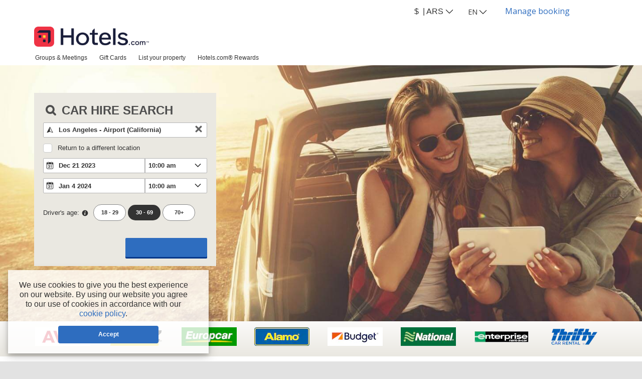

--- FILE ---
content_type: text/plain
request_url: https://www.google-analytics.com/j/collect?v=1&_v=j102&a=1586955771&t=pageview&_s=1&dl=https%3A%2F%2Fcars.hotels.com%2Fen%2F%3FclientId%3D582830%26pickupLocationId%3D3716%26returnLocationId%3D3716%26currency%3DARS%26countryId%3DUS%26carGroup%3D0%26pickupHour%3D10%26pickupMinute%3D0%26returnHour%3D10%26returnMinute%3D0%26residencyId%3DUS%26age%3D30%26pickupMonth%3D11%26pickupYear%3D2023%26pickupDate%3D21%26returnMonth%3D0%26returnYear%3D2024%26returnDate%3D4%26residence%3DUnited%2520States%2520of%2520America%26residency%3DUnited%2520States%2520of%2520America%26tp%3DCT_SPECIAL_OFFER_FEED%26curr%3DAUD&ul=en-us%40posix&dt=Car%20Hire%20%7C%20Hotels.com&sr=1280x720&vp=1280x720&_u=KGBAAAIRAAAAACAAI~&jid=679054941&gjid=1560416855&cid=1978253316.1762914809&tid=UA-52526152-1&_gid=1454974319.1762914809&_r=1&_slc=1&z=885841331
body_size: -451
content:
2,cG-95N21W270T